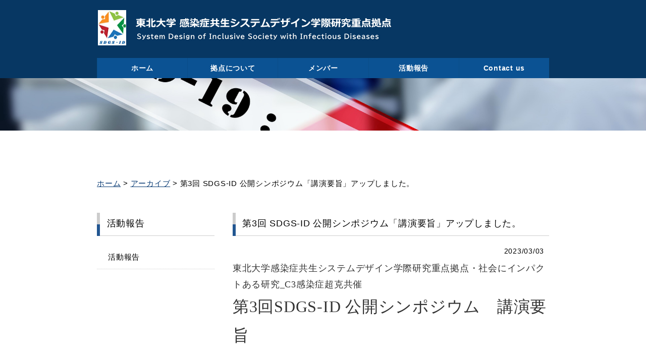

--- FILE ---
content_type: text/html; charset=UTF-8
request_url: https://www.sdgs-id.med.tohoku.ac.jp/news-detail.php?id=31
body_size: 39407
content:

<!DOCTYPE html>
<html lang="ja">
<head>
<meta charset="utf-8">
<title>東北大学　感染症共生システムデザイン学際研究重点拠点</title>
<meta name="viewport" content="width=device-width">
<meta name="description" content="東北大学　感染症共生システムデザイン学際研究重点拠点トップページ" />
<meta name="keywords" content="東北大学　感染症共生システムデザイン学際研究重点拠点" />
<link rel="stylesheet" type="text/css" href="css/style.css">
<link rel="stylesheet" type="text/css" href="css/sub.css">
<script src="js/jquery.js"></script>
<script src="js/script.js"></script>
<script src="js/jquery.smoothscroll.js"></script>
<script src="js/jquery.scrollshow.js"></script>
<script src="js/jquery.slideshow.js"></script>
<meta name="format-detection" content="telephone=no">
<script>
$(function($){
	$('html').smoothscroll({easing : 'swing', speed : 1200, margintop : 50, headerfix : $('header'), outersmooth : true});
	$('.totop').scrollshow({position : 500});
	$('.slide').slideshow({
		touch        : false,
		bgImage      : false,
		autoSlide    : true,
		effect       : 'fade',
		repeat       : true,
		easing       : 'swing',
		interval     : 5000,
		duration     : 1000,
		imgHoverStop : false,
		navHoverStop : false,
		navImg       : false,
		navImgCustom : false,
		navImgSuffix : ''
	});
});
</script>

<link rel="stylesheet" href="css/follow.css" />
<link rel="stylesheet" href="https://maxcdn.bootstrapcdn.com/font-awesome/4.5.0/css/font-awesome.min.css">

<!--[if lt IE 9]>
<script src="js/html5shiv.js"></script>
<script src="js/css3-mediaqueries.js"></script>
<![endif]-->


<!--▼▼CSS。既存ページヘの埋め込み時はコピペ下さい（head部分に）▼▼-->
<style type="text/css">
/* CSSは必要最低限しか指定してませんのでお好みで（もちろん外部化OK） */

#up_ymd{
	text-align:right;
	font-size:14px;
	margin:5px 10px;
}
.detailUpfile{
	margin:5px 0 35px;
	text-align:center;
}
.backORcloseBtn{
	text-align:center;
	line-height:100%;
	margin-top:15px;
	margin-bottom:15px;
}
.backORcloseBtn a{
	display:inline-block;
	padding:4px 15px;
	border:1px solid #aaa;
	color:#999;
	text-decoration:none;
	font-size:14px;
}
.detailUpfile img{
	max-width:100%;
	height:auto;
}

</style>
<!--▲▲CSS。既存ページヘの埋め込み時　コピペここまで（head部分に）▲▲-->


</head>




<body>
<header>
<div class="inner">
<h1><a href="index.html"><img src="images/logo.png" alt="東北大学　感染症共生システムデザイン学際研究重点拠点"></a></h1>
<p class="en"></p>
</div><!-- /.inner -->

<div class="navigation">
<div class="nav_inner">
<div class="spMenuWrap">
<div id="spMenu"><span id="navBtn"><span id="navBtnIcon"></span></span></div>
</div>

<nav class="gnav">
<ul>
<li><a href="index.html">ホーム</a></li>
<li><a href="base/index.html">拠点について</a></li>
<li><a href="member/index.html">メンバー</a></li>
<li><a href="activity-report/index.html">活動報告</a></li>
<li><a href="base/contact-us.html">Contact us</a></li>

</ul>
</nav>

</div>
</div>
</header>

<div class="sub_slide">
<ul class="slideInner">
<li><img src="images/slide04.jpg" alt=""></li>
</ul>
</div>


<div id="contents2">
<div class="inner">
<div class="pNav"><a href="./">ホーム</a> &gt; <a href="news.php">アーカイブ</a> &gt; 第3回 SDGS-ID 公開シンポジウム「講演要旨」アップしました。</div>

<div id="main">

<!--▼▼埋め込み時はここから以下をコピーして任意の場所に貼り付けてください（html部は自由に編集可）▼▼-->



<h3>第3回 SDGS-ID 公開シンポジウム「講演要旨」アップしました。</h3>
<div id="up_ymd">2023/03/03</div>
<div id="detail">
<div class="detailText"><div><b style="font-family: メイリオ; font-size: large;"><font color="#333333">東北大学感染症共生システムデザイン学際研究重点拠点・社会にインパクトある研究_C3感染症超克共催</font></b></div><div><font face="メイリオ" size="6" color="#333333"><b style="">第3回SDGS-ID 公開シンポジウム　講演要旨</b></font></div></div>
<div class="detailText"><div style=""><br></div><div style="font-size: 10pt;"><span style="color: rgb(102, 102, 102); font-size: xx-large;">第一部　基調講演</span></div><div style="font-size: 10pt;"><span style="color: rgb(102, 102, 102); font-size: xx-large;"><br></span></div></div>
<div class="detailUpfile"><img src="./pkobo_news/upload/31-1.png?6973065503b3c" /></div><div class="detailText"><p class="MsoNormal" style="font-size: 10pt; margin: 0mm; text-align: justify;"></p><p style="font-size: 10pt; margin: 0mm; line-height: 20pt;"><font size="5"><b><span lang="EN-US" style="font-family: メイリオ;">COVID-19</span></b><b><span style="font-family: メイリオ;">のパンデミックから明らかになった総合知の必要性とその課題</span></b></font><b><span lang="EN-US" style="font-family:メイリオ"><o:p></o:p></span></b></p><p style="font-size: 10pt; margin: 0mm; line-height: 20pt;"><font size="5"><b><span style="font-family: メイリオ;"><br></span></b></font></p><p style="margin: 0mm; line-height: 20pt;"><span lang="EN-US" style="font-family: メイリオ;">COVID-19</span><span style="font-family: メイリオ;">に対しては、迅速にワクチンが開発・実用化されるなど自然科学が果たしてきた役割は大きい。しかし、ワクチンや治療薬にもさまざまな課題があり完全な問題解決にはつながっていない。日本でも対策のほとんどが緩和されてきているなかで、流行規模は拡大し高齢者を中心として死亡者も増加の一途をたどっている。科学技術の発達した欧米で多くの感染者・死亡者を生んだ理由についても十分には検証されていない。一方で、ワクチンの不公平な分配の問題もあり、低・中開発国では報告数よりもはるかに多くの人が死亡していたとするデータも存在する。国際社会が協力して対応していればこのパンデミックは防げていた可能性も指摘されているが、実際には国際間の対立構造も生まれ、感染は急速に拡散していった。</span><span lang="EN-US" style="font-family: メイリオ;">COVID-19</span><span style="font-family: メイリオ;">から明らかになった課題の多くは、もともと国内および国際社会が持っていた課題が可視化されたに過ぎないという見方をすることもできる。このような問題を考えていくためには、人文・社会科学を含む真の「総合知」が必要であるが、科学の分野が高度に細分化されてしまっている現代においてそのような「総合知」を構築していくには多くの課題が存在する<span style="font-size: 10pt;">。</span></span></p><p style="margin: 0mm; line-height: 20pt;"><span style="font-family: メイリオ;"><span style="font-size: 10pt;"><br></span></span></p><p style="margin: 0mm; line-height: 20pt;"><span style="font-family: メイリオ;"><span style="font-size: 10pt;"><br></span></span></p><p style="margin: 0mm; line-height: 20pt;"><span style="font-family: メイリオ;"><span style="font-size: 10pt;"><br></span></span></p><p style="font-size: 10pt;"></p></div>
<div class="detailUpfile"><img src="./pkobo_news/upload/31-2.png?6973065503b40" /></div><div class="detailText"><p style="margin: 0mm; line-height: 20pt;"></p><p style="margin:0mm;line-height:20.0pt;mso-line-height-rule:exactly"><b><span style="font-family:メイリオ;mso-bidi-font-family:" times="" new="" roman";mso-bidi-theme-font:minor-bidi;color:black;mso-themecolor:text1;mso-font-kerning:12.0pt;text-combine:letters;mso-text-combine-id:-1290441722"=""><font size="5">土木環境工学と公衆衛生</font></span></b><span lang="EN-US" style="font-family:メイリオ"><o:p></o:p></span></p><p style="margin:0mm;line-height:20.0pt;mso-line-height-rule:exactly"><b><span style="font-family:メイリオ;mso-bidi-font-family:" times="" new="" roman";mso-bidi-theme-font:minor-bidi;color:black;mso-themecolor:text1;mso-font-kerning:12.0pt;text-combine:letters;mso-text-combine-id:-1290441722"=""><font size="5"><br></font></span></b></p><p style="margin:0mm;line-height:20.0pt;mso-line-height-rule:exactly"><span style="font-family:メイリオ;mso-bidi-font-family:" times="" new="" roman";mso-bidi-theme-font:minor-bidi;color:black;mso-themecolor:text1;mso-font-kerning:12.0pt;text-combine:letters;mso-text-combine-id:-1290441721"="">歴史上、最も古い工学分野と言われることもある土木工学の中に人の健康に関わる研究を行う衛生講座が作られた理由は、上下水道システムを都市計画の視点から構築していく必要があったことによる。人口が減少していく今後の日本社会においては、高度成長期に敷設した上下水道システムを如何にして持続可能なものに遷移させていくか、が土木工学における衛生講座（現在は土木環境工学などと呼ばれる）に課された課題である。この課題に取り組む際には、人と生態系の健康を損なわずに、かつ炭素収支やコストが外部不経済に陥らないように上下水道システムを最適化しなければならない。本講演では、次世代に向けた上下水道システムの再構築のために必要な研究内容と、欠かせないピースとしての下水水質情報の活用について、医学と工学の協働の視点から紹介する。</span><span lang="EN-US" style="font-family:メイリオ;mso-bidi-font-family:" times="" new="" roman";mso-bidi-theme-font:minor-bidi;color:#222222;mso-font-kerning:12.0pt"=""><o:p></o:p></span></p><p style="margin:0mm;line-height:20.0pt;mso-line-height-rule:exactly"><span style="font-family:メイリオ;mso-bidi-font-family:" times="" new="" roman";mso-bidi-theme-font:minor-bidi;color:black;mso-themecolor:text1;mso-font-kerning:12.0pt;text-combine:letters;mso-text-combine-id:-1290441721"=""><br></span></p><p style="margin:0mm;line-height:20.0pt;mso-line-height-rule:exactly"><span style="font-family:メイリオ;mso-bidi-font-family:" times="" new="" roman";mso-bidi-theme-font:minor-bidi;color:black;mso-themecolor:text1;mso-font-kerning:12.0pt;text-combine:letters;mso-text-combine-id:-1290441721"=""><br></span></p><p style="margin:0mm;line-height:20.0pt;mso-line-height-rule:exactly"><span style="font-family:メイリオ;mso-bidi-font-family:" times="" new="" roman";mso-bidi-theme-font:minor-bidi;color:black;mso-themecolor:text1;mso-font-kerning:12.0pt;text-combine:letters;mso-text-combine-id:-1290441721"=""><br></span></p><br><p></p></div>
<div class="detailUpfile"><img src="./pkobo_news/upload/31-3.png?6973065503b41" /></div><div class="detailText"><p class="MsoNormal" style=""><p style="margin: 0mm; line-height: 20pt;"><font size="5"><b style=""><span style="font-family: メイリオ; color: black;">死者たちの団欒</span></b><b style=""><span style="font-family:メイリオ;mso-bidi-font-family:"Times New Roman";mso-bidi-theme-font:minor-bidi;color:black;mso-themecolor:text1;mso-font-kerning:12.0pt;text-combine:letters;mso-text-combine-id:-1290441462">―</span></b><b style=""><span style="font-family: メイリオ; color: black;">変動する日本人の死生観</span></b></font><span lang="EN-US" style="font-size: 10pt; font-family: メイリオ;"><o:p></o:p></span></p><p style="margin: 0mm; line-height: 20pt;"><font size="5"><b style=""><span style="font-family: メイリオ; color: black;"><br></span></b></font></p><p style="margin: 0mm; line-height: 20pt;"><span style="font-family: メイリオ; color: black;">死者はもはやこの世にいない人物である。にもかかわらず、この地球上に、死後の世界を想定しない文明はいまだかつて存在しなかった。人はなぜ過ぎ去った者を繰り返し想起し、死後の生活ぶりに心を配るのであろうか。</span><span lang="EN-US" style="font-family: メイリオ;"><o:p></o:p></span></p><p style="margin: 0mm; line-height: 20pt;"><span style="font-family:メイリオ;mso-bidi-font-family:"Times New Roman";mso-bidi-theme-font:minor-bidi;color:black;mso-themecolor:text1;mso-font-kerning:12.0pt;text-combine:letters;mso-text-combine-id:-1290441459">死者との関係を築くことが、生者にとってどのような意味があるのだろうか。生者にとって死者が不可欠の存在であるとしても、両者の関係性は時代によって大きく変化してきた。私たちは</span><span lang="EN-US" style="font-family:メイリオ;mso-bidi-font-family:"Times New Roman";mso-bidi-theme-font:minor-bidi;color:black;mso-themecolor:text1;mso-font-kerning:12.0pt;text-combine:letters;mso-text-combine-id:-1290441458">1995</span><span style="font-family:メイリオ;mso-bidi-font-family:"Times New Roman";mso-bidi-theme-font:minor-bidi;color:black;mso-themecolor:text1;mso-font-kerning:12.0pt;text-combine:letters;mso-text-combine-id:-1290441457">年に阪神淡路大震災を、</span><span lang="EN-US" style="font-family:メイリオ;mso-bidi-font-family:"Times New Roman";mso-bidi-theme-font:minor-bidi;color:black;mso-themecolor:text1;mso-font-kerning:12.0pt;text-combine:letters;mso-text-combine-id:-1290441456">2011</span><span style="font-family:メイリオ;mso-bidi-font-family:"Times New Roman";mso-bidi-theme-font:minor-bidi;color:black;mso-themecolor:text1;mso-font-kerning:12.0pt;text-combine:letters;mso-text-combine-id:-1290441472">年に東日本大震災を体験し、膨大な数の死を目撃した。</span><span lang="EN-US" style="font-family:メイリオ;mso-bidi-font-family:"Times New Roman";mso-bidi-theme-font:minor-bidi;color:black;mso-themecolor:text1;mso-font-kerning:12.0pt;text-combine:letters;mso-text-combine-id:-1290441471">2020</span><span style="font-family:メイリオ;mso-bidi-font-family:"Times New Roman";mso-bidi-theme-font:minor-bidi;color:black;mso-themecolor:text1;mso-font-kerning:12.0pt;text-combine:letters;mso-text-combine-id:-1290441470">年からはコロナパンデミックの渦中にあって、日々多くの人々の命が奪われている。</span><span lang="EN-US" style="font-family:メイリオ"><o:p></o:p></span></p><p style="margin: 0mm; line-height: 20pt;"><span style="font-family: メイリオ; color: black;">「家」を中心とした伝統的な社会構造が大きく変動し、人口の高齢化が進んで「多死社会」といわれる状況が間近に迫っている今日、どのような死者との関わり方が求められているのか。長期的なスパンのなかに現代の死生観を位置付けながら、この問題を考えてみたい。</span><span lang="EN-US" style="font-size: 10pt; font-family: メイリオ;"><o:p></o:p></span></p><p style="margin: 0mm; line-height: 20pt;"><span style="font-family: メイリオ; color: black;"><br></span></p><p style="margin: 0mm; line-height: 20pt;"><span style="font-family: メイリオ; color: black;"><br></span></p><p style="margin: 0mm; line-height: 20pt;"><span style="font-family: メイリオ; color: black;"><br></span></p><br></p></div>
<div class="detailText"><div style="font-size: 10pt;"><br></div><div style=""><span style="color: rgb(102, 102, 102);"><font size="6">第二部　若手研究者発表</font></span></div><div style=""><span style="color: rgb(102, 102, 102);"><font size="6"><br></font></span></div></div>
<div class="detailUpfile"><img src="./pkobo_news/upload/31-5.png?6973065503b51" /></div><div class="detailText"><p style="margin: 0mm; line-height: 20pt;"><font size="5"><b style=""><span style="font-family: メイリオ; color: black;">新型コロナウイルス感染伝播における社会的場面ごとの特徴 </span></b><b style=""><span style="font-family:メイリオ;mso-bidi-font-family:" times="" new="" roman";mso-bidi-theme-font:minor-bidi;color:black;mso-themecolor:text1;mso-font-kerning:12.0pt;text-combine:letters;mso-text-combine-id:-1290441206"="">–<span lang="EN-US">2020</span></span></b><b style=""><span style="font-family:メイリオ;mso-bidi-font-family:" times="" new="" roman";mso-bidi-theme-font:minor-bidi;color:black;mso-themecolor:text1;mso-font-kerning:12.0pt;text-combine:letters;mso-text-combine-id:-1290441205"="">年積極的疫学調査情報の解析</span></b><b style=""><span style="font-family: メイリオ; color: black;">–</span></b></font><span lang="EN-US" style="font-size: 10pt; font-family: メイリオ;"><o:p></o:p></span></p><p style="margin: 0mm; line-height: 20pt;"><font size="5"><b style=""><span style="font-family: メイリオ; color: black;"><br></span></b></font></p><p style="font-size: 10pt; margin: 0mm 0mm 6pt; line-height: 20pt;"></p><p style="margin: 0mm; line-height: 20pt;"><span style="font-family: メイリオ; color: black;">新型コロナウイルス感染拡大にはクラスター形成およびその連鎖が重要である。我々は、社会的場面ごとの感染伝播の特徴を明らかにする目的で、</span><span lang="EN-US" style="font-family: メイリオ; color: black;">2020</span><span style="font-family: メイリオ; color: black;">年に東京都に報告された新型コロナウイルス感染者</span><span lang="EN-US" style="font-family: メイリオ; color: black;">44,054</span><span style="font-family: メイリオ; color: black;">人を対象として、保健所での積極的疫学調査情報を用いた後方視的解析を行った。夜間営業の飲食店および医療機関・福祉施設はクラスター形成頻度が高かった。また、夜間営業の飲食店における感染報告者は、家庭内および医療機関・福祉施設における感染報告者と比較して、早期に発生しかつ他の場面へのさらなる感染拡大を生じやすかった。本研究により、夜間営業の飲食店が新型コロナウイルス感染拡大と関連していることが示唆された。</span></p><p style="margin: 0mm; line-height: 20pt;"><span style="font-family: メイリオ; color: black;"><br></span></p><p style="margin: 0mm; line-height: 20pt;"><span style="font-family: メイリオ; color: black;"><br></span></p><p style="margin: 0mm; line-height: 20pt;"><span style="font-family: メイリオ; color: black;"><br></span></p><span style="font-family: メイリオ; color: black; font-weight: bold; font-size: 17pt; font-size: 17pt;"></span><p style="font-size: 10pt;"></p></div>
<div class="detailUpfile"><img src="./pkobo_news/upload/31-6.png?6973065503b52" /></div><div class="detailText"><p style="font-size: 10pt; margin: 0mm 0mm 6pt; line-height: 20pt;"><font size="5"><b style=""><span lang="EN-US" style="font-family: メイリオ; color: black;">COVID-19</span></b><b style=""><span style="font-family: メイリオ; color: black;">に漢方薬は効くのか？</span></b></font><b style="font-size: 10pt;"><span lang="EN-US" style="font-family:メイリオ;mso-bidi-font-family:" times="" new="" roman";mso-bidi-theme-font:minor-bidi;color:black;mso-themecolor:text1;mso-font-kerning:12.0pt"=""><o:p></o:p></span></b></p><p style="font-size: 10pt; margin: 0mm 0mm 6pt; line-height: 20pt;"><font size="5"><b style=""><span style="font-family: メイリオ; color: black;"><br></span></b></font></p><p style="margin: 0mm; line-height: 20pt;"><span style="font-family: メイリオ; color: black;">漢方薬の歴史は感染症との戦いの歴史でもある。スペイン風邪など過去の治療経験を踏ま</span><span style="color: black; font-family: メイリオ;">え、今回の</span><span lang="EN-US" style="color: black; font-family: メイリオ;">COVID-19</span><span style="color: black; font-family: メイリオ;">に対して、日本東洋医学会主導で多施設共同研究が行われ、私も参加</span><span style="color: black; font-family: メイリオ;">する機会を得た。基礎医学的に、漢方薬は</span><span lang="EN-US" style="color: black; font-family: メイリオ;">SARS-CoV-2</span><span style="color: black; font-family: メイリオ;">と同じ</span><span lang="EN-US" style="color: black; font-family: メイリオ;">1</span><span style="color: black; font-family: メイリオ;">本鎖</span><span lang="EN-US" style="color: black; font-family: メイリオ;">RNA</span><span style="color: black; font-family: メイリオ;">ウイルスの細胞</span><span style="color: black; font-family: メイリオ;">侵入・複製抑制効果があるだけでなく抗炎症、免疫調整効果をあわせもつことが確認でき</span><span style="color: black; font-family: メイリオ;">た。また</span><span lang="EN-US" style="color: black; font-family: メイリオ;">COVID-19</span><span style="color: black; font-family: メイリオ;">患者を診療する中で</span><span lang="EN-US" style="color: black; font-family: メイリオ;">2</span><span style="color: black; font-family: メイリオ;">つの臨床研究を実施して、漢方薬治療により重症</span><span times="" new="" roman";mso-bidi-theme-font:minor-bidi;color:black;mso-themecolor:text1;mso-font-kerning:12.0pt"="" style="font-family: メイリオ;">化を減少させる可能性を示すことができた。次の新興感染症にも漢方薬を用いた対応が出</span><span style="color: black; font-family: メイリオ;">来るよう、研究を進めていきたい。</span></p><p style="font-size: 10pt; margin: 0mm; line-height: 20pt;"><span style="color: black; font-family: メイリオ;"><br></span></p><p style="font-size: 10pt; margin: 0mm; line-height: 20pt;"><span style="color: black; font-family: メイリオ;"><br></span></p><p style="font-size: 10pt; margin: 0mm; line-height: 20pt;"><br></p></div>
<div class="detailUpfile"><img src="./pkobo_news/upload/31-7.png?6973065503b53" /></div><div class="detailText"><p style="font-size: 10pt; margin-top: 0pt; margin-bottom: 6pt; margin-left: 0in; text-align: left; direction: ltr; unicode-bidi: embed; word-break: normal;"></p><p style="font-size: 10pt; margin: 0mm; line-height: 20pt;"><b><span style="font-family: メイリオ; color: black;"><font size="5">空間エアロゾルサンプリング装置の開発と実証</font></span></b><span lang="EN-US" style="font-size: 10pt; font-family: メイリオ;"><o:p></o:p></span></p><p style="font-size: 10pt; margin: 0mm; line-height: 20pt;"><b><span style="font-family: メイリオ; color: black;"><font size="5"><br></font></span></b></p><p style="margin: 0mm; line-height: 20pt;"><span style="font-family: メイリオ;">空間中に浮遊する新型コロナウイルスやインフルエンザウイルスによる感染リスクや粒子状物質による健康被害が深刻化しており，屋内空間におけるウイルス等のエアロゾルを効率的に捕集し，解析する技術開発が喫緊の課題となっている。このような背景の下，本研究においては，屋内空間におけるエアロゾルを急速冷却により凝縮回収する装置を開発し，空間エアロゾルを回収・解析することに成功した。本講演においては，本装置の概略を解説するとともに，実施例として国際会議等でのサンプリング解析結果について報告する。</span></p><p style="margin: 0mm; line-height: 20pt;"><span style="font-family: メイリオ;"><br></span></p><p style="margin: 0mm; line-height: 20pt;"><span style="font-family: メイリオ;"><br></span></p><p style="margin: 0mm; line-height: 20pt;"><span style="font-family: メイリオ;"><br></span></p><p style="font-size: 10pt;"></p></div>
<div class="detailUpfile"><img src="./pkobo_news/upload/31-8.png?6973065503b56" /></div><div class="detailText"><p style="font-size: 10pt; margin: 0mm; line-height: 20pt;"><font size="5"><b style=""><span style="font-family: メイリオ; color: black;">全国調査で明らかにする</span></b><b style=""><span lang="EN-US" style="font-family:メイリオ;mso-bidi-font-family:" times="" new="" roman";mso-bidi-theme-font:minor-bidi;color:black;mso-themecolor:text1;mso-font-kerning:12.0pt;text-combine:letters;mso-text-combine-id:-1290439927"="">COVID-19</span></b><b style=""><span style="font-family: メイリオ; color: black;">流行禍での人々の予防行動の実態</span></b></font><b style="font-size: 10pt;"><span lang="EN-US" style="font-family:メイリオ;mso-bidi-font-family:" times="" new="" roman";mso-bidi-theme-font:minor-bidi;color:black;mso-themecolor:text1;mso-font-kerning:12.0pt"=""><o:p></o:p></span></b></p><p style="font-size: 10pt; margin: 0mm; line-height: 20pt;"><font size="5"><b style=""><span style="font-family: メイリオ; color: black;"><br></span></b></font></p><p style="margin: 0mm; line-height: 20pt;"><span style="font-family: メイリオ; color: black;">新型コロナウイルス感染症（</span><span lang="EN-US" style="font-family: メイリオ; color: black;">COVID-19</span><span style="font-family: メイリオ; color: black;">）の原因はウイルスであり、ワクチンの開発がされていなかった流行初期から現在に至るまで、「マスクの着用」・「換気」・「ソーシャル・ディスタンス」などの非薬剤的な予防行動への遵守が励行されてきました。しかし、その遵守状況は人それぞれ異なっており、その経時的な変化や影響する要因を明らかにすることは重要だと言えます。私たちのグループでは、大規模なインターネット調査を行うことにより、日本における</span><span lang="EN-US" style="font-family: メイリオ; color: black;">COVID-19</span><span style="font-family: メイリオ; color: black;">の予防行動の遵守状況について明らかにしてきたので、その結果を紹介したいと思います。</span></p><p style="margin: 0mm; line-height: 20pt;"><span style="font-family: メイリオ; color: black;"><br></span></p><p style="margin: 0mm; line-height: 20pt;"><span style="font-family: メイリオ; color: black;"><br></span></p><p style="margin: 0mm; line-height: 20pt;"><br></p></div>
<div class="detailUpfile"><img src="./pkobo_news/upload/31-9.png?6973065503b57" /></div><div class="detailText"><p style="font-size: 10pt; margin: 0mm; line-height: 20pt;"><font size="5"><b><span style="font-family: メイリオ; color: black;">感染症懸念が社会的行動に与える影響：画像刺激と質問紙を用いた行動実験の</span></b><b><span style="font-family: メイリオ; color: black;">結果</span></b></font><span lang="EN-US" style="font-size: 10pt; font-family: メイリオ;"><o:p></o:p></span></p><p style="font-size: 10pt; margin: 0mm; line-height: 20pt;"><font size="5"><b><span style="font-family: メイリオ; color: black;"><br></span></b></font></p><p style="font-size: 10pt; margin: 0mm; line-height: 20pt;"></p><p style="margin: 0mm; line-height: 20pt;"><span style="font-family: メイリオ; color: black;">行動免疫システム論によると、人は自己の感染と病原体の拡散を未然に防ぐため、心理的な回避機制として嫌悪感を進化させ、集団主義的な価値観を重視するようになった。しかし、その関係性は横断研究によって示されており、両者の因果関係を説明するには不十分である。また感染懸念は嫌悪感のみならず恐怖も含まれていることが指摘されてきたが、まだ２つの感情を分けて検証した研究は少ない。本研究では感染懸念と集団主義の関係性について、画像刺激と質問紙を用いて個人レベルで検証する。画像提示から個人の感染懸念を操作し、前後質問紙からその変化と集団主義との関係性について分析する。感染症が個人と社会をどう変えていくか、我々の研究結果から議論する。</span></p><p style="margin: 0mm; line-height: 20pt;"><span style="font-family: メイリオ; color: black;"><br></span></p><p style="margin: 0mm; line-height: 20pt;"><span style="font-family: メイリオ; color: black;"><br></span></p><p style="margin: 0mm; line-height: 20pt;"><br></p><p style="font-size: 10pt;"></p></div>
<div class="detailUpfile"><img src="./pkobo_news/upload/31-10.png?6973065503b5a" /></div><div class="detailText"><p style="font-size: 10pt; line-height: normal; margin-top: 0pt; margin-bottom: 6pt; margin-left: 0in; text-align: left; direction: ltr; unicode-bidi: embed; word-break: normal;"></p><p style="font-size: 10pt; margin: 0mm; line-height: 20pt;"><font size="5"><b><span lang="EN-US" style="font-family: メイリオ; color: black;">COVID-19</span></b><b><span style="font-family: メイリオ; color: black;">流行時の人流変化と感染の関係</span></b></font><b style="font-size: 10pt;"><span lang="EN-US" times="" new="" roman";mso-bidi-theme-font:minor-bidi;color:black;mso-themecolor:text1;mso-font-kerning:12.0pt"="" style="font-family: メイリオ;"><o:p></o:p></span></b></p><p style="font-size: 10pt; margin: 0mm; line-height: 20pt;"><font size="5"><b><span style="font-family: メイリオ; color: black;"><br></span></b></font></p><p style="margin: 0mm; line-height: 20pt;"><span style="font-family: メイリオ;">新型コロナウイルス感染症（<span lang="EN-US">COVID-19</span>）の流行対策として、多くの国でロックダウンや移動制限などの非薬物的介入（<span lang="EN-US">NPIs:non-pharmaceutical interventions</span>）が実施され、<span lang="EN-US">NPIs</span>実施による人流変化の感染推移への効果について各国で検証されてきた。日本においても、<span lang="EN-US">COVID-19</span>の感染規模に応じて、感染を引き起こすリスクの高い人流を抑制するための<span lang="EN-US">NPIs</span>（緊急事態宣言、まん延防止等重点措置）が実施され、人々の日常的な移動行動が大きく変化した。本研究では、スマートフォンなどに基づいて観察された人流の時系列推移と感染推移の関連を分析し、各都道府県で実施された<span lang="EN-US">NPIs</span>の人流抑制を介した感染緩和への効果について検証した。</span></p><p style="margin: 0mm; line-height: 20pt;"><br></p><p style="margin: 0mm; line-height: 20pt;"><br></p><p style="margin: 0mm; line-height: 20pt;"><br></p><p style="font-size: 10pt;"></p></div>
<div class="detailUpfile"><img src="./pkobo_news/upload/31-11.png?6973065503b5b" /></div><div class="detailText"><p style="font-size: 10pt; margin: 0mm; line-height: 20pt;"><b><span style="font-family: メイリオ; color: black;"><font size="5">在日外国人と日本人の新型コロナワクチンの接種意向とその心理的要因の比較</font></span></b><span lang="EN-US" style="font-size: 10pt; font-family: メイリオ;"><o:p></o:p></span></p><p style="font-size: 10pt; margin: 0mm; line-height: 20pt;"><b><span style="font-family: メイリオ; color: black;"><font size="5"><br></font></span></b></p><p style="margin: 0mm; line-height: 20pt;"><span style="font-family: メイリオ; color: black;">新型コロナワクチンの接種は日本人だけでなく外国人住民にとっても重要だが、その接種意向に違いがあるのか、またそれを規定する心理的要因が異なるのかは不明確なままであった。本研究は、在日外国人</span><span lang="EN-US" style="font-family: メイリオ; color: black;">1,986</span><span style="font-family: メイリオ; color: black;">名（うち日本生まれ</span><span lang="EN-US" style="font-family: メイリオ; color: black;">501</span><span style="font-family: メイリオ; color: black;">名）と日本人</span><span lang="EN-US" style="font-family: メイリオ; color: black;">1,704</span><span style="font-family: メイリオ; color: black;">名を対象とした調査を実施し、新型コロナワクチンの接種状況・意向、その心理的要因を比較した。調査・分析の結果、外国人住民、特に日本生まれの人の接種意向は高いものの接種率は低かった。また、海外生まれの外国人住民における接種意向の心理的要因は、日本人とは大きく異なるのに対し、日本生まれの外国人住民の心理的要因は日本人と類似していた。本研究の結果は、外国人住民に対してカスタマイズされたワクチン接種促進策の重要性を示唆している。</span></p><p style="margin: 0mm; line-height: 20pt;"><span style="font-family: メイリオ; color: black;"><br></span></p><p style="margin: 0mm; line-height: 20pt;"><span style="font-family: メイリオ; color: black;"><br></span></p><p style="margin: 0mm; line-height: 20pt;"><br></p><span style="font-family: メイリオ; color: black; font-weight: bold; font-size: 18pt; font-size: 18pt;"></span><p style="font-size: 10pt;"></p></div>
<div class="detailUpfile"><img src="./pkobo_news/upload/31-12.png?6973065503b5c" /></div><div class="detailText"><p style="font-size: 10pt; margin: 0mm; line-height: 20pt;"><font size="5"><b><span style="font-family: メイリオ; color: black;">平田篤胤による死後の創造：霊</span></b><b><span lang="EN-US" times="" new="" roman";mso-bidi-theme-font:minor-bidi;color:black;mso-themecolor:text1;mso-font-kerning:12.0pt;text-combine:letters;mso-text-combine-id:-1290439423"="" style="font-family: メイリオ;">(</span></b><b><span times="" new="" roman";mso-bidi-theme-font:minor-bidi;color:black;mso-themecolor:text1;mso-font-kerning:12.0pt;text-combine:letters;mso-text-combine-id:-1290439422"="" style="font-family: メイリオ;">たま</span></b><b><span lang="EN-US" times="" new="" roman";mso-bidi-theme-font:minor-bidi;color:black;mso-themecolor:text1;mso-font-kerning:12.0pt;text-combine:letters;mso-text-combine-id:-1290439421"="" style="font-family: メイリオ;">)</span></b><b><span times="" new="" roman";mso-bidi-theme-font:minor-bidi;color:black;mso-themecolor:text1;mso-font-kerning:12.0pt;text-combine:letters;mso-text-combine-id:-1290439420"="" style="font-family: メイリオ;">の行方の安定</span></b><b><span lang="EN-US" times="" new="" roman";mso-bidi-theme-font:minor-bidi;color:black;mso-themecolor:text1;mso-font-kerning:12.0pt;text-combine:letters;mso-text-combine-id:-1290439419"="" style="font-family: メイリオ;">(</span></b><b><span times="" new="" roman";mso-bidi-theme-font:minor-bidi;color:black;mso-themecolor:text1;mso-font-kerning:12.0pt;text-combine:letters;mso-text-combine-id:-1290439418"="" style="font-family: メイリオ;">しずまり</span></b><b><span lang="EN-US" times="" new="" roman";mso-bidi-theme-font:minor-bidi;color:black;mso-themecolor:text1;mso-font-kerning:12.0pt;text-combine:letters;mso-text-combine-id:-1290439417"="" style="font-family: メイリオ;">)</span></b><b><span style="font-family: メイリオ; color: black;">をめぐって</span></b></font><span lang="EN-US" style="font-size: 10pt; font-family: メイリオ;"><o:p></o:p></span></p><p style="font-size: 10pt; margin: 0mm; line-height: 20pt;"><font size="5"><b><span style="font-family: メイリオ; color: black;"><br></span></b></font></p><p style="font-size: 10pt; margin-top: 0pt; margin-bottom: 6pt; margin-left: 0in; direction: ltr; unicode-bidi: embed; word-break: normal;"></p><p style="margin: 0mm; line-height: 20pt;"><span style="font-family: メイリオ; color: black;">本発表は平田篤胤（</span><span lang="EN-US" style="font-family: メイリオ; color: black;">1776</span><span style="font-family: メイリオ; color: black;">～</span><span lang="EN-US" style="font-family: メイリオ; color: black;">1843</span><span style="font-family: メイリオ; color: black;">・安永五年～天保十四年）が新たな死後観を創造した点に注目し、篤胤が人間にとって避けられない死という問題を如何に受け止めたのかを論じる。国学者である篤胤は、儒教や仏教を外来宗教として否定し、古の日本に理想を見出す点で、自らを含む人間の死をどのように理解するのかということが問題となった。そのため、篤胤は神道教説や民衆信仰、記紀神話を再構成することで、儒教や仏教に依らない新たな死後を創造するのである。本発表では、篤胤が近世民衆に卑近な産土神に独自な役割を与え、人間の死後の行方を含むコスモロジーを創造したことを論じる。</span></p><p style="margin: 0mm; line-height: 20pt;"><span style="font-family: メイリオ; color: black;"><br></span></p><p style="margin: 0mm; line-height: 20pt;"><span style="font-family: メイリオ; color: black;"><br></span></p><p style="margin: 0mm; line-height: 20pt;"><span style="font-family: メイリオ; color: black;"><br></span></p></div>
</div>
<div class="backORcloseBtn"><a href="javascript:history.back()">&lt;&lt;戻る</a></div>
<span id="pn00158" style="display:none"></span>
<!--▲▲埋め込み時　コピーここまで▲▲-->




</div><!-- /#main -->

<div id="sub">

<h3>活動報告</h3>
<ul class="submenu">
<li><a href="activity-report/index.html">活動報告</a></li>
</ul>

</div><!-- /#sub -->

</div>
</div><!-- /.contents2 -->






<footer>
<div class="inner clearfix">
<ul class="follow-me">
    <li><a href="https://twitter.com/IdSdgs" target="_blank" class="twitter"></a><li>
    <li><a href="https://www.facebook.com/groups/874425923112891/about" class="facebook"></a></li>
</ul>

<div class="footer_menu">
<p>LINKS：<a href="https://www.tohoku.ac.jp/japanese/" target="_blank">東北大学</a>｜<br class="br-sm"><a href="https://www.bureau.tohoku.ac.jp/kenkyo/shien/gakusai/" target="_blank">東北大学学際研究重点拠点</a>｜<br class="br-sm"><a href="https://www.med.tohoku.ac.jp/" target="_blank">東北大学医学系研究科</a>｜<br class="br-sm"><a href="http://impact.bureau.tohoku.ac.jp/contents/c3_infectious_disease.html" target="_blank">東北大学 社会にインパクトある研究　C3感染症超克</a></p>
</div>

<h6>感染症共生システムデザイン<br class="br-sm"> 学際研究重点拠点 事務局</h6>
<p>Email:sdgs-id-tu*grp.tohoku.ac.jp<br class="br-sm"> (*を@に替えてください)</p>


</div><!-- /.inner -->

<div class="copyright"><small>Copyright c System design of inclusive society <br class="br-sm">with infectious diseases</small></div><!-- /.copyright -->

</footer>
<div class="totop"><a href="#"><img src="images/totop.png" alt="ページのトップへ戻る"></a></div>

</body>
</html>

--- FILE ---
content_type: text/css
request_url: https://www.sdgs-id.med.tohoku.ac.jp/css/style.css
body_size: 18073
content:
@charset "UTF-8";

html,body,div,object,h1,h2,h3,h4,h5,h6,p,blockquote,pre,abbr,address,cite,code,del,dfn,em,img,ins,kbd,q,samp,small,strong,sub,sup,var,b,i,ol,ul,li,fieldset,form,label,legend,caption,article,aside,canvas,details,figcaption,figure,footer,header,hgroup,main,menu,nav.gnav,section,summary,time,mark,audio,video{margin:0;padding:0;border:0;outline:0;font-size:100%;vertical-align:baseline;background:transparent;font-weight:normal;}body{line-height:1}article,aside,details,figcaption,figure,footer,header,hgroup,menu,nav.gnav,section{display:block}ul{list-style:none}blockquote,q{quotes:none}blockquote:before,blockquote:after,q:before,q:after{content:none}a{margin:0;padding:0;font-size:100%;vertical-align:baseline;background:transparent}del{text-decoration:line-through}abbr[title],dfn[title]{border-bottom:1px dotted;cursor:help}hr{display:block;height:1px;border:0;border-top:1px solid #ccc;margin:1em 0;padding:0}input,select{vertical-align:middle}

.clearfix:after {
	content: "."; 
	display: block;
	clear: both;
	height: 0;
	visibility: hidden;
}

.clearfix {
	min-height: 1px;
}

* html .clearfix {
	height: 1px;
	/*\*//*/
	height: auto;
	overflow: hidden;
	/**/
}

iframe{width:100%;}

/*================================================*/
.col_2 {
	overflow:hidden; 	

}

.col_2 ul {
	overflow:hidden;
	margin:2%;
}
.col_2 li {
	list-style:none;
	float:left;
	width:46%;
	margin:2%;
}
.col_2 li:nth-child(2n+1) {
	clear:both;
}

@media screen and (max-width:767px) {

/*================================================*/	
	.col_2 ul{
	        margin:2% 1% 0 0;
	}
	.col_2 li{
		width:96%;
		margin:0 2% 1% 0;
	}
	.col_2 li:nth-child(2n+1){
		clear:both;
	}

}

/*================================================
 *  一般・共通設定
 ================================================*/
body {
	font-size: 15px;
	font-family:"メイリオ", Meiryo, Osaka, "ＭＳ Ｐゴシック", "MS PGothic", sans-serif;
	line-height: 1.8;
	letter-spacing: 0.05em;
	-webkit-text-size-adjust: 100%;
}

.br-sm{display:none;}

#contents {
	width: 100%;
	margin: 0 auto;
}



header + #contents {
	padding-top: 50px;
}

.inner {
	position: relative;
	width: 70%;
	margin: 0 auto;
}




a {
	color: #043771;
}
a:hover {
	color: #144d8d;
}

/* ひとつ前に戻る */
.prev{
	text-align: right;
	margin-top: 10px;
	margin-bottom: 20px;
}
.prev a:hover{
	color: rgb(75,152,39);
	text-decoration: underline;
}





/*English
---------------------------------------------------------------------------*/
header .en a {
	display: inline-block;
	text-decoration: none;
	float: right;	
	margin-right: 0;
	margin-top: 30px;
	border: 1px solid #fe7200;
	background: #fe7200;
	background: #fe7200 url(../images/icon_login.png) no-repeat 10px 10px / 12px;
	color: #fff;
	padding: 5px 10px 5px 30px;
	border-radius: 4px;
	font-size: 14px;
	letter-spacing: 0.2em;
         	width: 30px;
}


/*マウスオン時*/
header .en a:hover {
	background-color: #fe9b00;
	color: #fff;
}

.waku {display: none;}



@media screen and (max-width:768px) {

header .en a {
display: none !important;
}


.waku {display:inline; margin:0 auto;}

.waku a{
	color: #fff;
	background: #009300;	
	text-decoration: none;
        padding: 5px 30px 5px 30px;
	line-height: 2.0;
	border: 1px solid #f5f5f5;
	font-size: 16px;

}

.waku a:hover{
	color: #fff;
	background: #666;	
	text-decoration: none;
}

.map a {
        width: 80%;
}


}

/*新型コロナ 時空間３Dマップ
---------------------------------------------------------------------------*/
.map a {
	display: inline-block;
	text-decoration: none;
	float: left;	
	margin-right: 0;
	margin-top: 30px;
	border-right: 1px solid #fff;
	background: #000 url(../images/icon_login.png) no-repeat 20px 20px / 12px;
	color: #fff;
	padding: 12px 10px 10px 40px;
	font-size: 18px;
	letter-spacing: 0.2em;
        width: 90%;
}
/*マウスオン時*/
.map a:hover {
	background-color: #ff8000;
	color: #fff;
}

/*================================================
 *  見出し
 ================================================*/
h1 {
	font-size: 28px;
}

h2 {
	margin-top: 50px;
	margin-bottom: 0.5em;
	font-size: 28px;
	color: #225691;
	text-align: center;
	line-height: 2.0;
	border-bottom-width: 1px;
	border-bottom-style: solid;
	border-bottom-color: #ccc;
}

h2 span {
	position: relative;
	font-size: 12px;
}


h2 span:before {
	position: absolute;
	top: 50%;
	left: -20px;
	z-index: 1;
	content: '';
	display: block;
	width: 1em;
	margin-top: -1px;

}

h2 span:after {
	position: absolute;
	top: 50%;
	right: -20px;
	z-index: 1;
	content: '';
	display: block;
	width: 1em;
	margin-top: -1px;
	border-top-width: 3px;
	border-top-style: double;
	border-top-color: #333;
}

h2 a.btn_list {
	font-size: 14px;
	line-height: 30px;
	text-decoration: none;
	display: block;
	width: 100px;
	position: absolute;
	top: 10px;
	right: 0px;
	letter-spacing: 0px;
	padding-left: 30px;
	color: #FFF;
	background-color: #225691;
	border-radius: 5px;
	-webkit-border-radius: 5px;
	-moz-border-radius: 5px
}

h2 a.btn_list::before {
	font-size: 10px;
	display: block;
	width: 20px;
	line-height: 30px;
	position: absolute;
	top: 0px;
	left: 15px;
	content: '>';
}

h2 a.btn_list:hover {
	background-color: #FFF;
	color: #00365E;
	box-shadow: rgba(0, 0, 0, 0.2) 0px 0px 5px 0px;
	-webkit-box-shadow: rgba(0, 0, 0, 0.2) 0px 0px 5px 0px;
	-moz-box-shadow: rgba(0, 0, 0, 0.2) 0px 0px 5px 0px;
}

@media screen and (max-width:767px) {

h2 a.btn_list {
	font-size: 15px;
	line-height: 30px;
	text-decoration: none;
	display: block;
	width: 90px;
	position: absolute;
	top: 15px;
	right: 0px;
	letter-spacing: 0px;
	padding-left: 10px;
	color: #FFF;
	background-color: #225691;
	border-radius: 5px;
	-webkit-border-radius: 5px;
	-moz-border-radius: 5px
}

h2 a.btn_list::before {
display:none;
}

}


h3 {
	margin-bottom: 0.25em;
	font-size: 18px;
}



h5 {
	margin-bottom: 0.25em;
	padding-left: 25px;
	font-size: 16px;
	background: url('../images/bg_arrow_black.png') 0 50% no-repeat;
}

h6 {
	margin-bottom: 0.25em;
	padding-left: 5px;
	font-size: 16px;
	font-weight: bold;
}


p {
	margin:0 0 1em 0;
}



em {
	font-weight: bold;
}

strong {
	font-weight: bold;
	color: #000;
}

pre {
	margin:1em 0;
	padding:1em;
}

blockquote {
	margin-bottom: 1em;
	padding: 1em;
	border: 1px dotted #ddd;
	border-left: 2px solid #ddd;
	border-right: 2px solid #ddd;
	background: #f5f5f5;
}




/*================================================
 *  汎用クラス
 ================================================*/

#contents .top_L{
	float: left;
	width: 55%;
	margin-right: 3%;
	margin-bottom: 30px;

}



#contents .top_R{
	float: right;
	width: 42%;
	background: #fff;
	margin-bottom: 30px;

}

@media screen and (max-width:767px) {

#contents .top_L{
	width: 100%;
	height: 600px;
		margin-bottom: 30px;
}

#contents .top_R{
	width: 100%;
	margin-bottom:10px;
	height: 600px;
	margin-bottom: 30px;
}

}


/* 写真中央寄せ */
.imgC {
	clear:both;
	overflow:hidden;
	margin-bottom:10px;
	text-align:center;
	font-size: 20px;

}
.imgC img {
	margin-bottom:10px;
	border-radius: 50%;
	width: 270px;
	height: 270px;
}

@media screen and (max-width:767px) {
	.imgC {
		clear:both;
		overflow:hidden;
		margin-bottom:20px;
		text-align:center;
	}
	.imgC img {
	        clear:both;
                text-align:center;
                margin: 0 auto;
	}
}

/* 写真左寄せ */
.imgL {
	clear:both;
	overflow:hidden;
	margin-bottom:5px;
}
.imgL img {
	float:left;
	margin:0 10px 20px 0;
	width: 20%;
	border-radius: 10px;	
}

/*写真の右側に回り込むブロック*/
.imgL .text {
	float: right;
	width: 78%;	
}

@media screen and (max-width:767px) {
	.imgL {
		margin-bottom:20px;
	}
	.imgL img {
	margin-left:95px;
		width: 50%;
	}
	
	.imgL .text {
	width: 98%;	
}
}





/* 写真右寄せ */
.imgR {
	clear:both;
	overflow:hidden;
	margin-bottom:5px;
}
.imgR img {
	float:right;
	margin:0 0 10px 10px;
	width: 30%;
}

@media screen and (max-width:767px) {
	.imgR {
		margin-bottom:20px;
	}
	.imgR img {
		float:right;
		margin:0 10px 10px 0;
		width: 50%;
	}
}







/*================================================
 *  ヘッダー
 ================================================*/
header {
	position: fixed;
	top: 0;
	left: 0;
	width: 100%;
	background: #073763;
	z-index: 100;

}

header:after {
	content: ""; 
	display: block;
	clear: both;
}

header h1 {
	float: left;
	height: 100px;
	font-size: 16px;
	color: #fff;
	
}

header h1 img {
	vertical-align: middle;

}
@media screen and (max-width:768px) {
header {
	height: 90px;
}
	header h1 {
	float: left;
	padding-left: 10px;
}
	header h1 img {
	width: 80%;
	padding-top: 0px;
	}
}

@media screen and (max-width:599px) {

header {
	height: 60px;
}	
	
	header h1 {
	float: left;
	padding-top: 0;
	padding-right: 0;
	padding-bottom: 0;
	}
	
	header h1 img {
	width: 80%;
	padding-top: 0px;
	}
}

/*================================================
 *  グローバルナビゲーション
 ================================================*/
.navigation{
	background-color:#073763;
	height: 40px;
	margin-top: 101px;

}

.navigation .nav_inner {
	position: relative;
	width: 70%;
	margin: 0 auto; 

}

/* PC用 */
@media print, screen and (min-width:769px) {
	nav.gnav:after {
		content: '';
		display: block;
		clear: both;
	}
	nav.gnav {
		float: right;
		width: 100%; 	

	}

	/* 共通 */
	nav.gnav ul {
		margin: 0;
		padding: 0;
	}
	nav.gnav ul li {
		position:  relative;
		line-height: 40px;
		margin: 0;
		padding: 0;
		list-style: none; 	
	}
	nav.gnav ul li a {
		display: block;
		background: #0b5293;
		color: #fff;
		font-size: 14px;
		font-weight: bold;
		text-decoration: none; 			
		border-left:1px solid #0a4d89;
	}
	nav.gnav ul li:hover > a {
		color: #225691;
		background: #fff;

	}

	/* 1段目 */
	nav.gnav > ul > li {
		position: relative;
		width: 20%;
		float: left;
		margin: 0;
		padding: 0;
		text-align: center;
		list-style: none;
		line-height: 40px;
	}
	nav.gnav > ul > li.subnav a {
		padding-right: 20px;
	}
	nav.gnav > ul > li.subnav > a:after {
		position: absolute;
		content: "";
		top: 50%;
		width: 0;
		height: 0;
		margin-top:  -2.5px;
		margin-left: 10px;
		border: 5px solid transparent;
		border-top-color: #fff;
	}

	/* 2段目 */
	nav.gnav ul li ul {
		position: absolute;
		z-index: 3;
		top: 100%;
		left: 0;
		width: 100%;
		margin: 0;
		padding: 0;
	}
	nav.gnav ul li ul li {
		overflow: hidden;
		height: 0;
		color: #fff;
		transition: .2s;
	}
	nav.gnav ul li ul li a {
		padding: 0 15px;
		text-align: left;
		background: #333;
		font-weight: normal;
	}
	nav.gnav ul li ul li a:hover {
		background: #fff;
	}
	nav.gnav ul li:hover > ul > li {
		overflow: visible;
		height: 40px;
		line-height:  40px;
		border-bottom: 1px solid #555;
	}
	nav.gnav ul li:hover ul li:last-child {
		border-bottom: none;
	}
	nav.gnav > ul > li:last-child > ul {
		left: -45px;
	}
	nav.gnav ul li ul li ul:before {
		position: absolute;
		content: "";
		top: 16px;
		left: -20px;
		width: 0;
		height: 0;
		border: 5px solid transparent;
		border-left-color: #fff;
	}
	/*右端の矢印*/
	nav.gnav > ul > li:last-child ul li ul:before {
		position: absolute;
		content: "";
		top: 16px;
		left: 130%;
		/*		margin-left: -150px;*/
		border: 5px solid transparent;
		border-right-color: #fff;
	}

	/* 3段目 */
	nav.gnav ul li ul li ul {
		top: 0;
		left: 100%;
	}
	nav.gnav ul li ul li ul li {
		width: 70%;
	}
	nav.gnav ul li ul li:hover > ul > li {
		border-bottom: 1px solid #555;
	}
	/*右端*/
	nav.gnav > ul > li:last-child > ul li ul {
		left: -98%;
	}
	nav.gnav ul li ul li ul li a {
		background: #444;
	}
	nav.gnav ul li ul li ul li a:hover {
		background: #666;
	}

	/* 3段目 */
	nav.gnav > ul {
		display: block !important;
	}
	#spMenu {
		display: none;
	}
}




/* タブレット・スマートフォン用 */

@media screen and (max-width:768px) {
.navigation{
	background-color: transparent;
	height: 0px;
	margin-top: 0px;
}

	nav.gnav {
		display:  none;
	}
	nav.gnav ul {
		margin: 0;
		padding: 0;
	}
	nav.gnav > ul {
		z-index: 2;
		overflow: auto;
		position: fixed;
		top: 60px;
		right: 0;
		width: 100%;
		height: 88%;
		height: -webkit-calc(100% - 50px);
		height: calc(100% - 50px);
	}
	

	nav.gnav li {
		position: relative;
		width: 100%;
		float: none;
		margin: 0;
		text-align: left;
		list-style: none;
		border-bottom: 1px solid #fff;
		background: #000;
	}
	nav.gnav li:first-child {
		border-top: 0;
	}
	nav.gnav li:last-child {
		border-bottom: 0;
	}
	nav.gnav li a {
	display: block;
	color: #fff;
	text-decoration: none;
	background: #073763;
	padding-top: 15px;
	padding-right: 20px;
	padding-bottom: 15px;
	padding-left: 20px;
	}
	nav.gnav li a:hover {
		color: #fff;
		background: #222;
	}
	nav.gnav ul ul {
		display: none;
		position: relative;
	}
	nav.gnav li li a {
		box-sizing: border-box;
		width: 100%;
		padding: 15px 30px 15px 34px;
		text-align: left;
	}
	nav.gnav li li li a {
		padding: 15px 20px 15px 48px;
	}


	nav.gnav .subnav > a:before {
		display: block;
		content: "";
		position: absolute;
		-webkit-transform: rotate(45deg);
		transform: rotate(45deg);
		top: 20px;
		right: 20px;
		width: 10px;
		height: 10px;
		margin-top: -5px;
		background: #f1f1f1;
	}
	nav.gnav .subnav > a:after {
		display: block;
		content: "";
		position: absolute;
		-webkit-transform: rotate(45deg);
		transform: rotate(45deg);
		top: 20px;
		right: 20px;
		width: 10px;
		height: 10px;
		margin-top: -10px;
		background: #000;
	}
	nav.gnav .subnav a:hover:after {
		background: #222;
	}
	nav.gnav .subnav.active > a:before {
		margin-top: 0;
	}
	nav.gnav .subnav.active > a:after {
		margin-top: 5px;
	}

	.spMenuWrap {
	display: block;
	position: fixed;
	top: 0;
	right: 0;
	-webkit-transition: all 1s;
	-moz-transition: all 1s;
	-ms-transition: all 1s;
	-o-transition: all 1s;
	transition: all 1s;
	background-color: rgb(0,146,67);
	}

	#spMenu {
		position: absolute;
		top: 25px;
		right: 10px;
	}

	#spMenu:hover {
		cursor: pointer;
	}

	#navBtn {
		display: inline-block;
		position: relative;
		width: 40px;
		height: 40px;
		border-radius: 5%;
		background: #009344;
	}
	#navBtnIcon {
		display: block;
		position: absolute;
		top: 50%;
		left: 50%;
		width: 14px;
		height: 2px;
		margin: -1px 0 0 -7px;
		background: #f1f1f1;
		transition: .2s;
	}
	#navBtnIcon:before,
	#navBtnIcon:after {
		display: block;
		content: '';
		position: absolute;
		top: 50%;
		left: 0;
		width: 14px;
		height: 2px;
		background: #f1f1f1;
		transition: 0.3s;
	}
	#navBtnIcon:before {
		margin-top: -6px;
	}
	#navBtnIcon:after {
		margin-top: 4px;
	}
	#navBtn .close {
		background: transparent;
	}
	#navBtn .close:before,
	#navBtn .close:after {
		margin-top: 0;
	}
	#navBtn .close:before {
		transform: rotate(-45deg);
		-webkit-transform: rotate(-45deg);
	}
	#navBtn .close:after {
		transform: rotate(-135deg);
		-webkit-transform: rotate(-135deg);
	}
}





/*================================================
 *  フッター
 ================================================*/
footer {
	clear: both;
	margin-top: 80px;
	background: #f5f5f5;
	color: #000;
	text-align: center;
}

footer a {
	color: #000;
}
footer a:hover {
	color: #000;
}

footer .inner {
}
footer .footer_menu{
	padding-top: 30px;
	margin-bottom: 20px;
	color: #000;
}




.copyright {
	padding: 10px 0;
	color: #fff;
	font-size: 11px;
	text-align: center;
	background: #333;
}

@media screen and (max-width:1080px) {

footer .inner {
	text-align: center;
}

footer .footer_menu{
	padding-top: 15px;
}

}

@media screen and (max-width:767px) {
	footer {
		margin-top: 40px;
	}

	.fnav {
		display: block;
		margin: 0;
	}
	.fnav > ul {
		width: 100%;
	}
}



/*================================================
 *  ページトップへの戻り
 ================================================*/
.totop {
	position:fixed;
	bottom:15px;
	right:15px;
	z-index:1;
}
.totop a {
	display:block;
	text-decoration:none;
}
.totop img {
	background:#111;border-radius: 8px;
}
.totop img:hover {
	background:#222;
}

/*================================================
 *  スライドショー
 ================================================*/
.slide {
	padding-top: 128px;
	padding-bottom: 10px;
	overflow: hidden;
	position: relative;
	position: relative;
}
.absolute{
    position: absolute;
    top: 50%;
    left: 50%;
    transform: translate(-50%, -50%);
    -webkit-transform: translate(-50%, -50%);
    -ms-transform: translate(-50%, -50%);
      z-index: 2;
}

.slideInner {
	list-style: none;
	margin: 0;
	padding: 0;
}
.slideInner li {
	position: absolute;
	width: 100%;
	margin: 0;
	padding: 0;
	background-color: #fff;
	background-position: 50% 0;
	background-repeat: no-repeat;
}

.slideInner li img{
	width: 100%;
}

.sub_slide {
	padding-top: 150px;
	/*overflow: hidden;*/
	position: relative;
	padding-bottom: 170px;
	width: 100%;
}

@media screen and (min-width:600px) and (max-width:959px) {

.slide {
	padding-top: 70px;
}
.sub_slide {
	padding-top: 90px;
	padding-bottom: 40px;
	width: 100%;
	margin-bottom: 20px;
}

}

/* 480px～599px：スマホ*/
@media screen and (max-width:599px) {

.slide {
	padding-top: 60px;
}

.sub_slide {
         padding-top: 60px;
	padding-bottom: 10px;
	margin-bottom: 20px;

}

}

/*================================================
 *  タブレット・スマートフォン向けデザイン
 ================================================*/
/* テンプレートより小さくなった場合に適用 */
@media screen and (max-width:979px) {
	.inner {
		width: 100%;
	}

	#contents {
		box-sizing: border-box;
		width: 100%;
		padding: 0 10px;
	}

	footer {
		width: 100%;
	}

	.lock {
		overflow: hidden;
	}

	
	.absolute{
    width: 50%;
  }
  

	
	
}

@media screen and (max-width:767px) {

.br-sm{display:inline;}

h2 {
	margin-top: 0px;
	margin-bottom: 0.5em;
	font-size: 20px;
	color: #800040;
	text-align: left;
	line-height: 3.0;
}

h4 {
	margin-top: 0.25em;

}

iframe{width: 95%;}

}

@media screen and (max-width:580px) {
#spMenu {
		position: absolute;
		top: 10px;
		right: 10px;
	}
}


--- FILE ---
content_type: text/css
request_url: https://www.sdgs-id.med.tohoku.ac.jp/css/sub.css
body_size: 3005
content:
@charset "UTF-8";

/*================================================
 *  メイン・サブ
 ================================================*/

#main {
	box-sizing:border-box;
	overflow:hidden;
	float:right;
	width:70%;
	margin-top: 40px;
}

#main2 {
	box-sizing:border-box;
	overflow:hidden;
	float:right;
	width:100%;
	margin-top: 40px;
}


#sub {
	box-sizing:border-box;
	overflow:hidden;
	float:left;
	width:26%;
	margin-top: 40px;
}

.blank_space
{
	margin-top: 40px;
}

/*================================================
 *  コンテンツ
 ================================================*/

#contents2 {
	width: 70%;
	margin: 0 auto;
}


#contents2 .inner {
	position: relative;
	width: 100%;
	margin: 0 auto;
	line-height: 1.8;
}

#contents2 h3 {
  position: relative;
  padding: .25em 0 .5em .75em;
  border-left: 6px solid #ccc;
  font-size:18px;
  margin-bottom:1em;
}
#contents2 h3::before {
  position: absolute;
  left: -6px;
  bottom: 0;
  content: '';
  width: 6px;
  height: 50%;
  background-color: #225691;
}
#contents2 h3::after {
  position: absolute;
  left: 0;
  bottom: 0;
  content: '';
  width: 100%;
  height: 0;
  border-bottom: 1px solid #ccc;
}

#contents2 h4 {
  position: relative;
  padding-bottom: .3em;
  padding-top: 1em;
  border-bottom: 4px solid #ccc;
  font-size:28px;
  text-align: left;
  margin-bottom: 1.25em;
}

#contents2 h4::after {
  position: absolute;
  bottom: -4px;
  left: 0;
  z-index: 2;
  content: '';
  width: 40%;
  height: 4px;
  background-color: #0b5293;
}


#contents2 h5 {
	margin-bottom: 0.25em;
	padding-left: 25px;
	font-size: 16px;
	background: url('../images/bg_arrow_black.png') 0 50% no-repeat;
}

#contents2 h6 {
	font-size: 18px;
	font-weight: bold;
	border-top: 2px dotted #fff;
	padding-top: 1em;
	
}


.pNav{
	font-size:15px;
	padding-top: 20px;
	padding-bottom: 5px;
	margin-top:10px;	
}


/*================================================
 *  サブコンテンツ
 ================================================*/
.submenu li {
	margin:0;
	padding:0;
	list-style:none;
}

.submenu li a {
	display:block;
	padding:10px 22px;
	color:#000;
	border-bottom:1px dotted #ccc;
	text-decoration:none;
	font-size:15px;
}
.submenu li a:hover {
	background:#eee;
}




/* PC用 */
@media print, screen and (max-width:1100px) {

 	nav.gnav {
		float: right;
		padding-top:0px;
	}
}




/*================================================
 *  タブレット・スマートフォン向けデザイン
 ================================================*/
/* テンプレートより小さくなった場合に適用 */
@media screen and (max-width:979px) {
        #contents2 {
	width: 98%;
	margin: 0 auto;

}
#contents2 .inner {
	position: relative;
	width: 100%;
	margin: 0 auto;
	line-height: 1.3;
}

	#main {
	float: none;
	width: 100%;

	}

	#sub {
	float:none;
	width: 100%;

	}
#contents2 h4 {
  font-size:22px;
  text-align: center;
}


}


@media screen and (max-width:580px) {

#contents2 h3 {
  font-size:15px;

}	
	
	


}

--- FILE ---
content_type: text/css
request_url: https://www.sdgs-id.med.tohoku.ac.jp/css/follow.css
body_size: 8615
content:
.follow-me {
margin-left:45%;
padding-top:10px;
  list-style: none;
  overflow: hidden;


}
.follow-me li {
  float: left;
  margin: 0 8px 8px 0;
}
.follow-me li a::before {
  border-style: solid;
  border-width: 1px;
  -webkit-border-radius: 2px;
  border-radius: 2px;
  color: #fff;
  display: inline-block;
  font-family: FontAwesome;
  font-size: 16px;
  height: 42px; /* Button height */
  line-height: 42px; /* Button height */
  -webkit-transition: all .3s ease;
  transition: all .3s ease;
  text-align: center;
  width: 42px; /* Button width */
}
.follow-me li a[href*="amazon.co.jp"]::before,
.follow-me li a[href*="amazon.com"]::before         { border-color: #ff9900; background-color: #ff9900; content: "\f270"; }
.follow-me li a[href*="codepen.io"]::before         { border-color: #000000; background-color: #000000; content: "\f1cb"; }
.follow-me li a[href*="delicious.com"]::before      { border-color: #3399ff; background-color: #3399ff; content: "\f1a5"; }
.follow-me li a[href*="deviantart.com"]::before     { border-color: #05cc47; background-color: #05cc47; content: "\f1bd"; }
.follow-me li a[href*="digg.com"]::before           { border-color: #000000; background-color: #000000; content: "\f1a6"; }
.follow-me li a[href*="dribble.com"]::before        { border-color: #000000; background-color: #ea4c89; content: "\f17d"; }
.follow-me li a[href*="dropbox.com"]::before        { border-color: #007ee5; background-color: #007ee5; content: "\f16b"; }
.follow-me li a[href*="facebook.com"]::before       { border-color: #3b5998; background-color: #3b5998; content: "\f09a"; }
.follow-me li a[href*="feedly.com"]::before         { border-color: #6cc655; background-color: #6cc655; content: "\f09e"; }
.follow-me li a[href*="flickr.com"]::before         { border-color: #0063cc; background-color: #0063dc; content: "\f16e"; }
.follow-me li a[href*="foursquare.com"]::before     { border-color: #f94877; background-color: #f94877; content: "\f180"; }
.follow-me li a[href*="github.com"]::before         { border-color: #181717; background-color: #181717; content: "\f09b"; }
.follow-me li a[href*="plus.google.com"]::before    { border-color: #dc4e41; background-color: #dc4e41; content: "\f0d5"; }
.follow-me li a[href*="b.hatena.ne.jp"]::before     { border-color: #008fde; background-color: #008fde; content: "\f027"; font-family: blogicon; }
.follow-me li a[href*="instagram.com"]::before      { border-color: #125688; background-color: #125688; content: "\f16d"; }
.follow-me li a[href*="last.fm"]::before            { border-color: #d51007; background-color: #d51007; content: "\f202"; }
.follow-me li a[href*="linkedin.com"]::before       { border-color: #0077b5; background-color: #0077b5; content: "\f0e1"; }
.follow-me li a[href*="nicovideo.jp"]::before       { border-color: #eaeaea; background-color: #eaeaea; content: "\f047"; font-family: blogicon; }
.follow-me li a[href*="pinterest.com"]::before      { border-color: #bd081c; background-color: #bd081c; content: "\f0d2"; }
.follow-me li a[href*="getpocket.com"]::before      { border-color: #ef3f56; background-color: #ef3f56; content: "\f265"; }
.follow-me li a[href*="reddit.com"]::before         { border-color: #ff4500; background-color: #ff4500; content: "\f1a1"; }
.follow-me li a[href*="skype.com"]::before,
.follow-me li a[href*="skype:"]::before             { border-color: #00aff0; background-color: #00aff0; content: "\f17e"; }
.follow-me li a[href*="slideshare.net"]::before     { border-color: #2d2d2d; background-color: #2d2d2d; content: "\f1e7"; }
.follow-me li a[href*="spotify.com"]::before        { border-color: #84bd00; background-color: #84bd00; content: "\f1bc"; }
.follow-me li a[href*="steamcommunity.com"]::before { border-color: #171a21; background-color: #171a21; content: "\f1b6"; }
.follow-me li a[href*="stumbleupon.com"]::before    { border-color: #eb4929; background-color: #eb4929; content: "\f1a4"; }
.follow-me li a[href*="tumblr.com"]::before         { border-color: #36465d; background-color: #36465d; content: "\f173"; }
.follow-me li a[href*="twitch.tv"]::before          { border-color: #6441a5; background-color: #6441a5; content: "\f1e8"; }
.follow-me li a[href*="twitter.com"]::before        { border-color: #55acee; background-color: #55acee; content: "\f099"; }
.follow-me li a[href*="vimeo.com"]::before          { border-color: #1ab7ea; background-color: #1ab7ea; content: "\f27d"; }
.follow-me li a[href*="vine.co"]::before            { border-color: #11b58a; background-color: #11b58a; content: "\f1ca"; }
.follow-me li a[href*="weibo.com"]::before          { border-color: #e6162d; background-color: #e6162d; content: "\f18a"; }
.follow-me li a[href*="whatsapp.com"]::before       { border-color: #64d548; background-color: #64d548; content: "\f232"; }
.follow-me li a[href*="wordpress.com"]::before,
.follow-me li a[href*="wordpress.org"]::before      { border-color: #21759b; background-color: #21759b; content: "\f19a"; }
.follow-me li a[href*="youtube.com"]::before        { border-color: #cd201f; background-color: #cd201f; content: "\f16a"; }
.follow-me li a[href$="/feed"]::before              { border-color: #ffa500; background-color: #ffa500; content: "\f09e"; }
.follow-me li a[href$="/subscribe"]::before         { border-color: #363636; background-color: #363636; content: "\f000"; font-family: blogicon; }
.follow-me li a:hover::before {
  background-color: #fff;
}
.follow-me li a[href*="amazon.co.jp"]:hover::before,
.follow-me li a[href*="amazon.com"]:hover::before         { color: #ff9900; }
.follow-me li a[href*="codepen.io"]:hover::before         { color: #000000; }
.follow-me li a[href*="delicious.com"]:hover::before      { color: #3399ff; }
.follow-me li a[href*="deviantart.com"]:hover::before     { color: #05cc47; }
.follow-me li a[href*="digg.com"]:hover::before           { color: #000000; }
.follow-me li a[href*="dribble.com"]:hover::before        { color: #ea4c89; }
.follow-me li a[href*="dropbox.com"]:hover::before        { color: #007ee5; }
.follow-me li a[href*="facebook.com"]:hover::before       { color: #3b5998; }
.follow-me li a[href*="feedly.com"]:hover::before         { color: #6cc655; }
.follow-me li a[href*="flickr.com"]:hover::before         { color: #0063dc; }
.follow-me li a[href*="foursquare.com"]:hover::before     { color: #f94877; }
.follow-me li a[href*="github.com"]:hover::before         { color: #181717; }
.follow-me li a[href*="plus.google.com"]:hover::before    { color: #dc4e41; }
.follow-me li a[href*="b.hatena.ne.jp"]:hover::before     { color: #008fde; }
.follow-me li a[href*="instagram.com"]:hover::before      { color: #125688; }
.follow-me li a[href*="last.fm"]:hover::before            { color: #d51007; }
.follow-me li a[href*="linkedin.com"]:hover::before       { color: #0077b5; }
.follow-me li a[href*="nicovideo.jp"]:hover::before       { color: #eaeaea; }
.follow-me li a[href*="pinterest.com"]:hover::before      { color: #bd081c; }
.follow-me li a[href*="getpocket.com"]:hover::before      { color: #ef3f56; }
.follow-me li a[href*="reddit.com"]:hover::before         { color: #ff4500; }
.follow-me li a[href*="skype.com"]:hover::before,
.follow-me li a[href*="skype:"]:hover::before             { color: #00aff0; }
.follow-me li a[href*="slideshare.net"]:hover::before     { color: #2d2d2d; }
.follow-me li a[href*="spotify.com"]:hover::before        { color: #84bd00; }
.follow-me li a[href*="steamcommunity.com"]:hover::before { color: #171a21; }
.follow-me li a[href*="stumbleupon.com"]:hover::before    { color: #eb4929; }
.follow-me li a[href*="tumblr.com"]:hover::before         { color: #36465d; }
.follow-me li a[href*="twitch.tv"]:hover::before          { color: #6441a5; }
.follow-me li a[href*="twitter.com"]:hover::before        { color: #55acee; }
.follow-me li a[href*="vimeo.com"]:hover::before          { color: #1ab7ea; }
.follow-me li a[href*="vine.co"]:hover::before            { color: #11b58a; }
.follow-me li a[href*="weibo.com"]:hover::before          { color: #e6162d; }
.follow-me li a[href*="whatsapp.com"]:hover::before       { color: #64d548; }
.follow-me li a[href*="wordpress.com"]:hover::before,
.follow-me li a[href*="wordpress.org"]:hover::before      { color: #21759b; }
.follow-me li a[href*="youtube.com"]:hover::before        { color: #cd201f; }
.follow-me li a[href$="/feed"]:hover::before              { color: #ffa500; }
.follow-me li a[href$="/subscribe"]:hover::before         { color: #363636; }


/* 480px�`599px�F�X�}�z*/
@media screen and (max-width:599px) {
.follow-me {
margin-left:35%;
padding-top:10px;
  list-style: none;
  overflow: hidden;


}

}